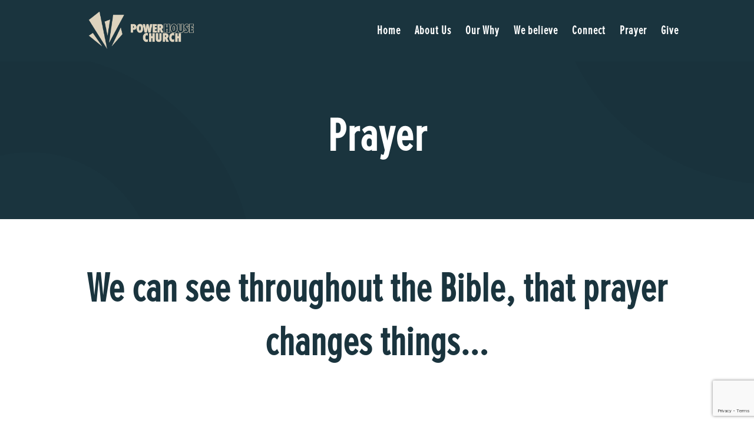

--- FILE ---
content_type: text/html; charset=utf-8
request_url: https://www.google.com/recaptcha/api2/anchor?ar=1&k=6Leob0ogAAAAAMpOnkFDvpr6EmPp7NG21kFLHm0P&co=aHR0cHM6Ly9wb3dlcmhvdXNlY2h1cmNobHYuY29tOjQ0Mw..&hl=en&v=PoyoqOPhxBO7pBk68S4YbpHZ&size=invisible&anchor-ms=20000&execute-ms=30000&cb=fxbmk38empiz
body_size: 48728
content:
<!DOCTYPE HTML><html dir="ltr" lang="en"><head><meta http-equiv="Content-Type" content="text/html; charset=UTF-8">
<meta http-equiv="X-UA-Compatible" content="IE=edge">
<title>reCAPTCHA</title>
<style type="text/css">
/* cyrillic-ext */
@font-face {
  font-family: 'Roboto';
  font-style: normal;
  font-weight: 400;
  font-stretch: 100%;
  src: url(//fonts.gstatic.com/s/roboto/v48/KFO7CnqEu92Fr1ME7kSn66aGLdTylUAMa3GUBHMdazTgWw.woff2) format('woff2');
  unicode-range: U+0460-052F, U+1C80-1C8A, U+20B4, U+2DE0-2DFF, U+A640-A69F, U+FE2E-FE2F;
}
/* cyrillic */
@font-face {
  font-family: 'Roboto';
  font-style: normal;
  font-weight: 400;
  font-stretch: 100%;
  src: url(//fonts.gstatic.com/s/roboto/v48/KFO7CnqEu92Fr1ME7kSn66aGLdTylUAMa3iUBHMdazTgWw.woff2) format('woff2');
  unicode-range: U+0301, U+0400-045F, U+0490-0491, U+04B0-04B1, U+2116;
}
/* greek-ext */
@font-face {
  font-family: 'Roboto';
  font-style: normal;
  font-weight: 400;
  font-stretch: 100%;
  src: url(//fonts.gstatic.com/s/roboto/v48/KFO7CnqEu92Fr1ME7kSn66aGLdTylUAMa3CUBHMdazTgWw.woff2) format('woff2');
  unicode-range: U+1F00-1FFF;
}
/* greek */
@font-face {
  font-family: 'Roboto';
  font-style: normal;
  font-weight: 400;
  font-stretch: 100%;
  src: url(//fonts.gstatic.com/s/roboto/v48/KFO7CnqEu92Fr1ME7kSn66aGLdTylUAMa3-UBHMdazTgWw.woff2) format('woff2');
  unicode-range: U+0370-0377, U+037A-037F, U+0384-038A, U+038C, U+038E-03A1, U+03A3-03FF;
}
/* math */
@font-face {
  font-family: 'Roboto';
  font-style: normal;
  font-weight: 400;
  font-stretch: 100%;
  src: url(//fonts.gstatic.com/s/roboto/v48/KFO7CnqEu92Fr1ME7kSn66aGLdTylUAMawCUBHMdazTgWw.woff2) format('woff2');
  unicode-range: U+0302-0303, U+0305, U+0307-0308, U+0310, U+0312, U+0315, U+031A, U+0326-0327, U+032C, U+032F-0330, U+0332-0333, U+0338, U+033A, U+0346, U+034D, U+0391-03A1, U+03A3-03A9, U+03B1-03C9, U+03D1, U+03D5-03D6, U+03F0-03F1, U+03F4-03F5, U+2016-2017, U+2034-2038, U+203C, U+2040, U+2043, U+2047, U+2050, U+2057, U+205F, U+2070-2071, U+2074-208E, U+2090-209C, U+20D0-20DC, U+20E1, U+20E5-20EF, U+2100-2112, U+2114-2115, U+2117-2121, U+2123-214F, U+2190, U+2192, U+2194-21AE, U+21B0-21E5, U+21F1-21F2, U+21F4-2211, U+2213-2214, U+2216-22FF, U+2308-230B, U+2310, U+2319, U+231C-2321, U+2336-237A, U+237C, U+2395, U+239B-23B7, U+23D0, U+23DC-23E1, U+2474-2475, U+25AF, U+25B3, U+25B7, U+25BD, U+25C1, U+25CA, U+25CC, U+25FB, U+266D-266F, U+27C0-27FF, U+2900-2AFF, U+2B0E-2B11, U+2B30-2B4C, U+2BFE, U+3030, U+FF5B, U+FF5D, U+1D400-1D7FF, U+1EE00-1EEFF;
}
/* symbols */
@font-face {
  font-family: 'Roboto';
  font-style: normal;
  font-weight: 400;
  font-stretch: 100%;
  src: url(//fonts.gstatic.com/s/roboto/v48/KFO7CnqEu92Fr1ME7kSn66aGLdTylUAMaxKUBHMdazTgWw.woff2) format('woff2');
  unicode-range: U+0001-000C, U+000E-001F, U+007F-009F, U+20DD-20E0, U+20E2-20E4, U+2150-218F, U+2190, U+2192, U+2194-2199, U+21AF, U+21E6-21F0, U+21F3, U+2218-2219, U+2299, U+22C4-22C6, U+2300-243F, U+2440-244A, U+2460-24FF, U+25A0-27BF, U+2800-28FF, U+2921-2922, U+2981, U+29BF, U+29EB, U+2B00-2BFF, U+4DC0-4DFF, U+FFF9-FFFB, U+10140-1018E, U+10190-1019C, U+101A0, U+101D0-101FD, U+102E0-102FB, U+10E60-10E7E, U+1D2C0-1D2D3, U+1D2E0-1D37F, U+1F000-1F0FF, U+1F100-1F1AD, U+1F1E6-1F1FF, U+1F30D-1F30F, U+1F315, U+1F31C, U+1F31E, U+1F320-1F32C, U+1F336, U+1F378, U+1F37D, U+1F382, U+1F393-1F39F, U+1F3A7-1F3A8, U+1F3AC-1F3AF, U+1F3C2, U+1F3C4-1F3C6, U+1F3CA-1F3CE, U+1F3D4-1F3E0, U+1F3ED, U+1F3F1-1F3F3, U+1F3F5-1F3F7, U+1F408, U+1F415, U+1F41F, U+1F426, U+1F43F, U+1F441-1F442, U+1F444, U+1F446-1F449, U+1F44C-1F44E, U+1F453, U+1F46A, U+1F47D, U+1F4A3, U+1F4B0, U+1F4B3, U+1F4B9, U+1F4BB, U+1F4BF, U+1F4C8-1F4CB, U+1F4D6, U+1F4DA, U+1F4DF, U+1F4E3-1F4E6, U+1F4EA-1F4ED, U+1F4F7, U+1F4F9-1F4FB, U+1F4FD-1F4FE, U+1F503, U+1F507-1F50B, U+1F50D, U+1F512-1F513, U+1F53E-1F54A, U+1F54F-1F5FA, U+1F610, U+1F650-1F67F, U+1F687, U+1F68D, U+1F691, U+1F694, U+1F698, U+1F6AD, U+1F6B2, U+1F6B9-1F6BA, U+1F6BC, U+1F6C6-1F6CF, U+1F6D3-1F6D7, U+1F6E0-1F6EA, U+1F6F0-1F6F3, U+1F6F7-1F6FC, U+1F700-1F7FF, U+1F800-1F80B, U+1F810-1F847, U+1F850-1F859, U+1F860-1F887, U+1F890-1F8AD, U+1F8B0-1F8BB, U+1F8C0-1F8C1, U+1F900-1F90B, U+1F93B, U+1F946, U+1F984, U+1F996, U+1F9E9, U+1FA00-1FA6F, U+1FA70-1FA7C, U+1FA80-1FA89, U+1FA8F-1FAC6, U+1FACE-1FADC, U+1FADF-1FAE9, U+1FAF0-1FAF8, U+1FB00-1FBFF;
}
/* vietnamese */
@font-face {
  font-family: 'Roboto';
  font-style: normal;
  font-weight: 400;
  font-stretch: 100%;
  src: url(//fonts.gstatic.com/s/roboto/v48/KFO7CnqEu92Fr1ME7kSn66aGLdTylUAMa3OUBHMdazTgWw.woff2) format('woff2');
  unicode-range: U+0102-0103, U+0110-0111, U+0128-0129, U+0168-0169, U+01A0-01A1, U+01AF-01B0, U+0300-0301, U+0303-0304, U+0308-0309, U+0323, U+0329, U+1EA0-1EF9, U+20AB;
}
/* latin-ext */
@font-face {
  font-family: 'Roboto';
  font-style: normal;
  font-weight: 400;
  font-stretch: 100%;
  src: url(//fonts.gstatic.com/s/roboto/v48/KFO7CnqEu92Fr1ME7kSn66aGLdTylUAMa3KUBHMdazTgWw.woff2) format('woff2');
  unicode-range: U+0100-02BA, U+02BD-02C5, U+02C7-02CC, U+02CE-02D7, U+02DD-02FF, U+0304, U+0308, U+0329, U+1D00-1DBF, U+1E00-1E9F, U+1EF2-1EFF, U+2020, U+20A0-20AB, U+20AD-20C0, U+2113, U+2C60-2C7F, U+A720-A7FF;
}
/* latin */
@font-face {
  font-family: 'Roboto';
  font-style: normal;
  font-weight: 400;
  font-stretch: 100%;
  src: url(//fonts.gstatic.com/s/roboto/v48/KFO7CnqEu92Fr1ME7kSn66aGLdTylUAMa3yUBHMdazQ.woff2) format('woff2');
  unicode-range: U+0000-00FF, U+0131, U+0152-0153, U+02BB-02BC, U+02C6, U+02DA, U+02DC, U+0304, U+0308, U+0329, U+2000-206F, U+20AC, U+2122, U+2191, U+2193, U+2212, U+2215, U+FEFF, U+FFFD;
}
/* cyrillic-ext */
@font-face {
  font-family: 'Roboto';
  font-style: normal;
  font-weight: 500;
  font-stretch: 100%;
  src: url(//fonts.gstatic.com/s/roboto/v48/KFO7CnqEu92Fr1ME7kSn66aGLdTylUAMa3GUBHMdazTgWw.woff2) format('woff2');
  unicode-range: U+0460-052F, U+1C80-1C8A, U+20B4, U+2DE0-2DFF, U+A640-A69F, U+FE2E-FE2F;
}
/* cyrillic */
@font-face {
  font-family: 'Roboto';
  font-style: normal;
  font-weight: 500;
  font-stretch: 100%;
  src: url(//fonts.gstatic.com/s/roboto/v48/KFO7CnqEu92Fr1ME7kSn66aGLdTylUAMa3iUBHMdazTgWw.woff2) format('woff2');
  unicode-range: U+0301, U+0400-045F, U+0490-0491, U+04B0-04B1, U+2116;
}
/* greek-ext */
@font-face {
  font-family: 'Roboto';
  font-style: normal;
  font-weight: 500;
  font-stretch: 100%;
  src: url(//fonts.gstatic.com/s/roboto/v48/KFO7CnqEu92Fr1ME7kSn66aGLdTylUAMa3CUBHMdazTgWw.woff2) format('woff2');
  unicode-range: U+1F00-1FFF;
}
/* greek */
@font-face {
  font-family: 'Roboto';
  font-style: normal;
  font-weight: 500;
  font-stretch: 100%;
  src: url(//fonts.gstatic.com/s/roboto/v48/KFO7CnqEu92Fr1ME7kSn66aGLdTylUAMa3-UBHMdazTgWw.woff2) format('woff2');
  unicode-range: U+0370-0377, U+037A-037F, U+0384-038A, U+038C, U+038E-03A1, U+03A3-03FF;
}
/* math */
@font-face {
  font-family: 'Roboto';
  font-style: normal;
  font-weight: 500;
  font-stretch: 100%;
  src: url(//fonts.gstatic.com/s/roboto/v48/KFO7CnqEu92Fr1ME7kSn66aGLdTylUAMawCUBHMdazTgWw.woff2) format('woff2');
  unicode-range: U+0302-0303, U+0305, U+0307-0308, U+0310, U+0312, U+0315, U+031A, U+0326-0327, U+032C, U+032F-0330, U+0332-0333, U+0338, U+033A, U+0346, U+034D, U+0391-03A1, U+03A3-03A9, U+03B1-03C9, U+03D1, U+03D5-03D6, U+03F0-03F1, U+03F4-03F5, U+2016-2017, U+2034-2038, U+203C, U+2040, U+2043, U+2047, U+2050, U+2057, U+205F, U+2070-2071, U+2074-208E, U+2090-209C, U+20D0-20DC, U+20E1, U+20E5-20EF, U+2100-2112, U+2114-2115, U+2117-2121, U+2123-214F, U+2190, U+2192, U+2194-21AE, U+21B0-21E5, U+21F1-21F2, U+21F4-2211, U+2213-2214, U+2216-22FF, U+2308-230B, U+2310, U+2319, U+231C-2321, U+2336-237A, U+237C, U+2395, U+239B-23B7, U+23D0, U+23DC-23E1, U+2474-2475, U+25AF, U+25B3, U+25B7, U+25BD, U+25C1, U+25CA, U+25CC, U+25FB, U+266D-266F, U+27C0-27FF, U+2900-2AFF, U+2B0E-2B11, U+2B30-2B4C, U+2BFE, U+3030, U+FF5B, U+FF5D, U+1D400-1D7FF, U+1EE00-1EEFF;
}
/* symbols */
@font-face {
  font-family: 'Roboto';
  font-style: normal;
  font-weight: 500;
  font-stretch: 100%;
  src: url(//fonts.gstatic.com/s/roboto/v48/KFO7CnqEu92Fr1ME7kSn66aGLdTylUAMaxKUBHMdazTgWw.woff2) format('woff2');
  unicode-range: U+0001-000C, U+000E-001F, U+007F-009F, U+20DD-20E0, U+20E2-20E4, U+2150-218F, U+2190, U+2192, U+2194-2199, U+21AF, U+21E6-21F0, U+21F3, U+2218-2219, U+2299, U+22C4-22C6, U+2300-243F, U+2440-244A, U+2460-24FF, U+25A0-27BF, U+2800-28FF, U+2921-2922, U+2981, U+29BF, U+29EB, U+2B00-2BFF, U+4DC0-4DFF, U+FFF9-FFFB, U+10140-1018E, U+10190-1019C, U+101A0, U+101D0-101FD, U+102E0-102FB, U+10E60-10E7E, U+1D2C0-1D2D3, U+1D2E0-1D37F, U+1F000-1F0FF, U+1F100-1F1AD, U+1F1E6-1F1FF, U+1F30D-1F30F, U+1F315, U+1F31C, U+1F31E, U+1F320-1F32C, U+1F336, U+1F378, U+1F37D, U+1F382, U+1F393-1F39F, U+1F3A7-1F3A8, U+1F3AC-1F3AF, U+1F3C2, U+1F3C4-1F3C6, U+1F3CA-1F3CE, U+1F3D4-1F3E0, U+1F3ED, U+1F3F1-1F3F3, U+1F3F5-1F3F7, U+1F408, U+1F415, U+1F41F, U+1F426, U+1F43F, U+1F441-1F442, U+1F444, U+1F446-1F449, U+1F44C-1F44E, U+1F453, U+1F46A, U+1F47D, U+1F4A3, U+1F4B0, U+1F4B3, U+1F4B9, U+1F4BB, U+1F4BF, U+1F4C8-1F4CB, U+1F4D6, U+1F4DA, U+1F4DF, U+1F4E3-1F4E6, U+1F4EA-1F4ED, U+1F4F7, U+1F4F9-1F4FB, U+1F4FD-1F4FE, U+1F503, U+1F507-1F50B, U+1F50D, U+1F512-1F513, U+1F53E-1F54A, U+1F54F-1F5FA, U+1F610, U+1F650-1F67F, U+1F687, U+1F68D, U+1F691, U+1F694, U+1F698, U+1F6AD, U+1F6B2, U+1F6B9-1F6BA, U+1F6BC, U+1F6C6-1F6CF, U+1F6D3-1F6D7, U+1F6E0-1F6EA, U+1F6F0-1F6F3, U+1F6F7-1F6FC, U+1F700-1F7FF, U+1F800-1F80B, U+1F810-1F847, U+1F850-1F859, U+1F860-1F887, U+1F890-1F8AD, U+1F8B0-1F8BB, U+1F8C0-1F8C1, U+1F900-1F90B, U+1F93B, U+1F946, U+1F984, U+1F996, U+1F9E9, U+1FA00-1FA6F, U+1FA70-1FA7C, U+1FA80-1FA89, U+1FA8F-1FAC6, U+1FACE-1FADC, U+1FADF-1FAE9, U+1FAF0-1FAF8, U+1FB00-1FBFF;
}
/* vietnamese */
@font-face {
  font-family: 'Roboto';
  font-style: normal;
  font-weight: 500;
  font-stretch: 100%;
  src: url(//fonts.gstatic.com/s/roboto/v48/KFO7CnqEu92Fr1ME7kSn66aGLdTylUAMa3OUBHMdazTgWw.woff2) format('woff2');
  unicode-range: U+0102-0103, U+0110-0111, U+0128-0129, U+0168-0169, U+01A0-01A1, U+01AF-01B0, U+0300-0301, U+0303-0304, U+0308-0309, U+0323, U+0329, U+1EA0-1EF9, U+20AB;
}
/* latin-ext */
@font-face {
  font-family: 'Roboto';
  font-style: normal;
  font-weight: 500;
  font-stretch: 100%;
  src: url(//fonts.gstatic.com/s/roboto/v48/KFO7CnqEu92Fr1ME7kSn66aGLdTylUAMa3KUBHMdazTgWw.woff2) format('woff2');
  unicode-range: U+0100-02BA, U+02BD-02C5, U+02C7-02CC, U+02CE-02D7, U+02DD-02FF, U+0304, U+0308, U+0329, U+1D00-1DBF, U+1E00-1E9F, U+1EF2-1EFF, U+2020, U+20A0-20AB, U+20AD-20C0, U+2113, U+2C60-2C7F, U+A720-A7FF;
}
/* latin */
@font-face {
  font-family: 'Roboto';
  font-style: normal;
  font-weight: 500;
  font-stretch: 100%;
  src: url(//fonts.gstatic.com/s/roboto/v48/KFO7CnqEu92Fr1ME7kSn66aGLdTylUAMa3yUBHMdazQ.woff2) format('woff2');
  unicode-range: U+0000-00FF, U+0131, U+0152-0153, U+02BB-02BC, U+02C6, U+02DA, U+02DC, U+0304, U+0308, U+0329, U+2000-206F, U+20AC, U+2122, U+2191, U+2193, U+2212, U+2215, U+FEFF, U+FFFD;
}
/* cyrillic-ext */
@font-face {
  font-family: 'Roboto';
  font-style: normal;
  font-weight: 900;
  font-stretch: 100%;
  src: url(//fonts.gstatic.com/s/roboto/v48/KFO7CnqEu92Fr1ME7kSn66aGLdTylUAMa3GUBHMdazTgWw.woff2) format('woff2');
  unicode-range: U+0460-052F, U+1C80-1C8A, U+20B4, U+2DE0-2DFF, U+A640-A69F, U+FE2E-FE2F;
}
/* cyrillic */
@font-face {
  font-family: 'Roboto';
  font-style: normal;
  font-weight: 900;
  font-stretch: 100%;
  src: url(//fonts.gstatic.com/s/roboto/v48/KFO7CnqEu92Fr1ME7kSn66aGLdTylUAMa3iUBHMdazTgWw.woff2) format('woff2');
  unicode-range: U+0301, U+0400-045F, U+0490-0491, U+04B0-04B1, U+2116;
}
/* greek-ext */
@font-face {
  font-family: 'Roboto';
  font-style: normal;
  font-weight: 900;
  font-stretch: 100%;
  src: url(//fonts.gstatic.com/s/roboto/v48/KFO7CnqEu92Fr1ME7kSn66aGLdTylUAMa3CUBHMdazTgWw.woff2) format('woff2');
  unicode-range: U+1F00-1FFF;
}
/* greek */
@font-face {
  font-family: 'Roboto';
  font-style: normal;
  font-weight: 900;
  font-stretch: 100%;
  src: url(//fonts.gstatic.com/s/roboto/v48/KFO7CnqEu92Fr1ME7kSn66aGLdTylUAMa3-UBHMdazTgWw.woff2) format('woff2');
  unicode-range: U+0370-0377, U+037A-037F, U+0384-038A, U+038C, U+038E-03A1, U+03A3-03FF;
}
/* math */
@font-face {
  font-family: 'Roboto';
  font-style: normal;
  font-weight: 900;
  font-stretch: 100%;
  src: url(//fonts.gstatic.com/s/roboto/v48/KFO7CnqEu92Fr1ME7kSn66aGLdTylUAMawCUBHMdazTgWw.woff2) format('woff2');
  unicode-range: U+0302-0303, U+0305, U+0307-0308, U+0310, U+0312, U+0315, U+031A, U+0326-0327, U+032C, U+032F-0330, U+0332-0333, U+0338, U+033A, U+0346, U+034D, U+0391-03A1, U+03A3-03A9, U+03B1-03C9, U+03D1, U+03D5-03D6, U+03F0-03F1, U+03F4-03F5, U+2016-2017, U+2034-2038, U+203C, U+2040, U+2043, U+2047, U+2050, U+2057, U+205F, U+2070-2071, U+2074-208E, U+2090-209C, U+20D0-20DC, U+20E1, U+20E5-20EF, U+2100-2112, U+2114-2115, U+2117-2121, U+2123-214F, U+2190, U+2192, U+2194-21AE, U+21B0-21E5, U+21F1-21F2, U+21F4-2211, U+2213-2214, U+2216-22FF, U+2308-230B, U+2310, U+2319, U+231C-2321, U+2336-237A, U+237C, U+2395, U+239B-23B7, U+23D0, U+23DC-23E1, U+2474-2475, U+25AF, U+25B3, U+25B7, U+25BD, U+25C1, U+25CA, U+25CC, U+25FB, U+266D-266F, U+27C0-27FF, U+2900-2AFF, U+2B0E-2B11, U+2B30-2B4C, U+2BFE, U+3030, U+FF5B, U+FF5D, U+1D400-1D7FF, U+1EE00-1EEFF;
}
/* symbols */
@font-face {
  font-family: 'Roboto';
  font-style: normal;
  font-weight: 900;
  font-stretch: 100%;
  src: url(//fonts.gstatic.com/s/roboto/v48/KFO7CnqEu92Fr1ME7kSn66aGLdTylUAMaxKUBHMdazTgWw.woff2) format('woff2');
  unicode-range: U+0001-000C, U+000E-001F, U+007F-009F, U+20DD-20E0, U+20E2-20E4, U+2150-218F, U+2190, U+2192, U+2194-2199, U+21AF, U+21E6-21F0, U+21F3, U+2218-2219, U+2299, U+22C4-22C6, U+2300-243F, U+2440-244A, U+2460-24FF, U+25A0-27BF, U+2800-28FF, U+2921-2922, U+2981, U+29BF, U+29EB, U+2B00-2BFF, U+4DC0-4DFF, U+FFF9-FFFB, U+10140-1018E, U+10190-1019C, U+101A0, U+101D0-101FD, U+102E0-102FB, U+10E60-10E7E, U+1D2C0-1D2D3, U+1D2E0-1D37F, U+1F000-1F0FF, U+1F100-1F1AD, U+1F1E6-1F1FF, U+1F30D-1F30F, U+1F315, U+1F31C, U+1F31E, U+1F320-1F32C, U+1F336, U+1F378, U+1F37D, U+1F382, U+1F393-1F39F, U+1F3A7-1F3A8, U+1F3AC-1F3AF, U+1F3C2, U+1F3C4-1F3C6, U+1F3CA-1F3CE, U+1F3D4-1F3E0, U+1F3ED, U+1F3F1-1F3F3, U+1F3F5-1F3F7, U+1F408, U+1F415, U+1F41F, U+1F426, U+1F43F, U+1F441-1F442, U+1F444, U+1F446-1F449, U+1F44C-1F44E, U+1F453, U+1F46A, U+1F47D, U+1F4A3, U+1F4B0, U+1F4B3, U+1F4B9, U+1F4BB, U+1F4BF, U+1F4C8-1F4CB, U+1F4D6, U+1F4DA, U+1F4DF, U+1F4E3-1F4E6, U+1F4EA-1F4ED, U+1F4F7, U+1F4F9-1F4FB, U+1F4FD-1F4FE, U+1F503, U+1F507-1F50B, U+1F50D, U+1F512-1F513, U+1F53E-1F54A, U+1F54F-1F5FA, U+1F610, U+1F650-1F67F, U+1F687, U+1F68D, U+1F691, U+1F694, U+1F698, U+1F6AD, U+1F6B2, U+1F6B9-1F6BA, U+1F6BC, U+1F6C6-1F6CF, U+1F6D3-1F6D7, U+1F6E0-1F6EA, U+1F6F0-1F6F3, U+1F6F7-1F6FC, U+1F700-1F7FF, U+1F800-1F80B, U+1F810-1F847, U+1F850-1F859, U+1F860-1F887, U+1F890-1F8AD, U+1F8B0-1F8BB, U+1F8C0-1F8C1, U+1F900-1F90B, U+1F93B, U+1F946, U+1F984, U+1F996, U+1F9E9, U+1FA00-1FA6F, U+1FA70-1FA7C, U+1FA80-1FA89, U+1FA8F-1FAC6, U+1FACE-1FADC, U+1FADF-1FAE9, U+1FAF0-1FAF8, U+1FB00-1FBFF;
}
/* vietnamese */
@font-face {
  font-family: 'Roboto';
  font-style: normal;
  font-weight: 900;
  font-stretch: 100%;
  src: url(//fonts.gstatic.com/s/roboto/v48/KFO7CnqEu92Fr1ME7kSn66aGLdTylUAMa3OUBHMdazTgWw.woff2) format('woff2');
  unicode-range: U+0102-0103, U+0110-0111, U+0128-0129, U+0168-0169, U+01A0-01A1, U+01AF-01B0, U+0300-0301, U+0303-0304, U+0308-0309, U+0323, U+0329, U+1EA0-1EF9, U+20AB;
}
/* latin-ext */
@font-face {
  font-family: 'Roboto';
  font-style: normal;
  font-weight: 900;
  font-stretch: 100%;
  src: url(//fonts.gstatic.com/s/roboto/v48/KFO7CnqEu92Fr1ME7kSn66aGLdTylUAMa3KUBHMdazTgWw.woff2) format('woff2');
  unicode-range: U+0100-02BA, U+02BD-02C5, U+02C7-02CC, U+02CE-02D7, U+02DD-02FF, U+0304, U+0308, U+0329, U+1D00-1DBF, U+1E00-1E9F, U+1EF2-1EFF, U+2020, U+20A0-20AB, U+20AD-20C0, U+2113, U+2C60-2C7F, U+A720-A7FF;
}
/* latin */
@font-face {
  font-family: 'Roboto';
  font-style: normal;
  font-weight: 900;
  font-stretch: 100%;
  src: url(//fonts.gstatic.com/s/roboto/v48/KFO7CnqEu92Fr1ME7kSn66aGLdTylUAMa3yUBHMdazQ.woff2) format('woff2');
  unicode-range: U+0000-00FF, U+0131, U+0152-0153, U+02BB-02BC, U+02C6, U+02DA, U+02DC, U+0304, U+0308, U+0329, U+2000-206F, U+20AC, U+2122, U+2191, U+2193, U+2212, U+2215, U+FEFF, U+FFFD;
}

</style>
<link rel="stylesheet" type="text/css" href="https://www.gstatic.com/recaptcha/releases/PoyoqOPhxBO7pBk68S4YbpHZ/styles__ltr.css">
<script nonce="tDqJ3f-sZiPrcYEfr5H0lg" type="text/javascript">window['__recaptcha_api'] = 'https://www.google.com/recaptcha/api2/';</script>
<script type="text/javascript" src="https://www.gstatic.com/recaptcha/releases/PoyoqOPhxBO7pBk68S4YbpHZ/recaptcha__en.js" nonce="tDqJ3f-sZiPrcYEfr5H0lg">
      
    </script></head>
<body><div id="rc-anchor-alert" class="rc-anchor-alert"></div>
<input type="hidden" id="recaptcha-token" value="[base64]">
<script type="text/javascript" nonce="tDqJ3f-sZiPrcYEfr5H0lg">
      recaptcha.anchor.Main.init("[\x22ainput\x22,[\x22bgdata\x22,\x22\x22,\[base64]/[base64]/[base64]/bmV3IHJbeF0oY1swXSk6RT09Mj9uZXcgclt4XShjWzBdLGNbMV0pOkU9PTM/bmV3IHJbeF0oY1swXSxjWzFdLGNbMl0pOkU9PTQ/[base64]/[base64]/[base64]/[base64]/[base64]/[base64]/[base64]/[base64]\x22,\[base64]\x22,\x22eXrCj8ORwr/Ds8KIFGzDv8OdwpXCsHxlTFLCsMO/FcKOGXfDq8O0EsOROlTDmsOdDcK2WxPDi8KSIcODw7wmw5lGwrbCo8OGB8K0w6kmw4paT0/CqsO/VcK5wrDCusOUwoN9w4PCtMOLZUomwp3DmcO0wrFDw4nDtMKTw78BwoDCk0DDondIJgdTw6kywq/ClUbCgSTCkF5fdUEGcsOaEMOFwqvClD/DlDfCnsOoX3U8e8KxTDExw4IHR2RjwrglwoTCm8KLw7XDtcO+aTRGw6jCjsOxw6NvGcK5NjfCgMOnw5gjwrI/QADDpsOmLx9aNAnDuy/[base64]/CikzDgRAWw55FGMOdwpRzw5rCu2tFw6HDqcKxwoJEMcKuwofCg1/Dh8Kjw6ZAORAVwrDCq8OewqPCuhoTSWkYDXPCp8KPwpXCuMOywrpEw6Ilw6HCoMOZw7VxQ1/CvG3DknBfWn/DpcKoA8K2C0J9w5XDnkYCbjTCtsKywqUGb8O6QRRxG0ZQwrxbwqTCu8OGw4/[base64]/w6UlN8OFwow7BD3DpsKVQsOAw7/DpMOcwqLChA/DqsOHw5pTH8ORb8OAfA7CoR7CgMKQDXTDk8KKAcKEAUjDqcO8OBc7w5PDjsKfFMOcIkzCmyHDiMK6wqfDslkdQWI/[base64]/fcK9FMKMPUvDqcOjwoHCk8KOwo3DkcOcPMKPesOXwo9awo3Di8KmwpwDwrDDicKXFnXCjgcvwoHDnR7Cr2PCgcKqwqM+wpbCrHTCmiJWNcOgw5PCssOOEj/[base64]/w5YIUMOOwqp6dMKfwo3CglpdfnFGNB0vI8Ofw7TDvsKwbcKJw5Rswp/CgGPCpwBrw73CuCvCjsKSwo43wr7Dl0LDslBcwq0Iw6XDhBwbwqx0w5bCv23CnxFJIT1QYid3wqvCj8O1IcKtVwYjTsOVwq/[base64]/CthTDoMKHwoBWQ8Oxw4NqSsOSw79pwrpFDcKdBEPDs0XCtMKuHCgTw7AeRynCkVxPw5/CtsOiZsONYMOqDsOZw4TDjMOmw4JAw7F9HF7DpGwlVGVuwqBFCsK4w5g7wqnDjEIpO8KPZnpCUMOHw5LDiSNKwphUIUjDty3CmQ3CpVnDvcKNb8Kowq8mCB9pw4Njw6hSwrJeZVnCisOeRiLDsTBqG8K5w5/ClwFdc1XDkQ7Ck8KswoMFwrIuBBhfUcKxwrVFw59sw6tNWy4zdcOBwrplw67DnMO9D8OaUU5RTMOcBAJLfDjDp8ODGcOgO8OVd8Kvw47Ct8Oqw4Y2w7AHw7zCoFdtWmhHwrXDlsKKwp9Iw5ANXFY5w7nDjWvDisOOWUbCrcOVw6DClj/CnUbDtcKIOMOME8OxasK9wp9gwqxsOGXCo8O9YsOcOSRwRcKqH8KHw4nCiMOWw7VaSmzCpsOHwp9SYcK/w5XDjH/DrGdAwqECw7IrwoTCmnh5w5bDii7DgcO+TXscEkErw5nDqW8cw61fGQw7eiV6wpJDw5bChyfDlyrCp1R/w5EWwoAVw719ecKKFVjDlkzDncKawoBpP21Owo3ChRoSCsOGXsKqAsO1Fn0ABcKaHBt+wpcCwqtJdcKZwqLCj8KYX8OOw5PDuCBaB0nDm1TDp8K7KGXDpMOdfikuI8OKwqc/[base64]/CvhjCqw04GRvCnMKxMmrCkMK0X8Obwp5AwrfCsXQ+wpVYw5Jww4fChMOhWXDCj8Kuw5HDm2/Dn8OIw47DgcKrRsKEw4jDqzloBcOuw5ZxOmsSwojDqx7DvyUpIF3DjjXDuFFSHsKfF1sewrQKw7t/wqzCrTrDrCzCu8OMN3ZjZcOfRAvCvlEMfAwzwo/DssKwCBRkZ8KhasKWw6cXw5TDk8Ozw7wWHigmA019N8KOcMO3ecOiBxPDt3LDkW7Ck39RDCt4w6xmOFfCt1gSBcOWwrEHMMOxw5EXwrB5wobDjMK5wqfDkh/DiUrCuj91w69CwrzDrcOywovCijkBwrjDn0/Cu8OZw7EVw7XCp2LCsxZEX0coEDnCi8KLwp5zwqvChRTDpsOkw50Dw5XDq8OOZsKFBcKkDADCkHUkw4vCq8KgwpfDgcOTQcOSGH1AwqJtNxnDusKpwqg/w5vDlifDlFHCo8OvWcOIw5k5w7JYBk/CqR7DnghQaCHCjmDDnsK+GCnCl3Zjw47Ck8Ohw5HCvEg+w4xhDUHCgQxDw4DClMKUIMOUbH4rXFzCpDzCusOnwqfDhMOfwpDDusOawpJ6w7TDoMOTXQYnwq9PwqXDpmnDi8OhwpZzSMOyw485OMKtwqF0w5EJLHHDusKCJsOATcObwqXDk8O3wqc0Wl8/w4rDjmhDalTCgcOoNT1EwrjDqsOnwqQ7YcOLPj5MWcKjEMO3w7nCq8KsHMKkwr7Dr8KUTcKSO8Owbw1Awq46QycDbcOdOkZTcBjCksKbw7tTbnolEcKUw6rCuS4PIhZjB8KXw7PDnsK1wq3CisK+E8OZw77DicKZdDzCgcKPw7jCmcO1wpZ6Z8Kbw4fConbCvB/CgsKFwqbDhi7CsS8qXBxJw4oKEsKxLMOdwpgOwrtxwrbCicORw7ILwrLDmVIpwqklaMKJfCzDjHsHw5ZMwq0oUj/[base64]/Dm8OaJsK8cQHCl3TDscOyd1dgG8KYacOBGWsVb8O3PsOMV8OoMsOaEVcHLW0UbsOVKi0XZBjDvWVrw4QGeglZY8KtQmTCnV5ew71QwqRfbCtyw4DCncOyZ254wo9Rw5t0w67CvTjDp13Dk8KCew/Dh2jClsOyDcKJw6AiQsKjJg3DusKDwoLDhGvDjibDoWxKw7nDiGfDscKUUcOdVGRDHyzDqcKvwp5Hwql7w69Kwo/DncKLVcOxe8KMwrAhbB5aCMOLdUxvwrYoEVMhwqU5wq9gUwNDABR9wpPDgArDuVTDjsOFwooew4nDhz/Dn8KnaXrDvFx/w63Coh1DXzbDmSZPw6XDtnEXwqXCmcO3w6/[base64]/Dm3Vow5sow6rDvMK7w6hWwr9Sw4rCjsK1wp4qw7kqwpAIw6jDgcKkwrLDjSrCo8O/JBnDsH/DowHDgj3DjcOwUsOhQsOuw5LCv8ODaUrCiMK7w6UVajzCrsOfX8OUC8OFNMOaVmLCtRPDjT/DuwIoBE1GZWAvwq0Pw4XCoFXDmsKLDX4KBwrDscKPw5Qlw7RzSSLChsO9wo7DnMOaw6jDmyvDu8Oxw74mwqLDvsKew653UAjDr8KiV8KwLsKNT8KDE8KUacKtLQAObz7Dk0/[base64]/[base64]/[base64]/[base64]/Dl8OgFMKsfsOOwpfDpVTCiMKRasO5wq/[base64]/Cs8KOw58fw5IOecOOHyzDiF3CqcORwo5KT8KGeHgqw7LCr8Otw7lQw7DDrMKGDcOsFxMLwotrJylTwpYvwrnCkBzCjSLCusKBwq3Cp8KxKwHDksOAD3gVwrvCjAAhwpoDaytbw6jDnsOOw6vDlsKaSsKfwq3DmMO+X8OhDMOfHsOIwoQTRcO/KcKgD8OoQUDCs27Dkl7CsMOJJDTCpsK8YmjDtMO/HMKSScKCEcOLwqzDg3HDjMK2wpVQNMKYdcO3NW8gX8OWw7/[base64]/w4TCr110RS8PJXk2PATChcOWwrR6YmbDo8KXKwrCh2JqwrHDn8KmwqLDtMK8AjJjIw9FMEsdcVbDoMOEfgsfwqjDuifDsMO4OXZRw4gnwolBwr3CjcKqw5x/[base64]/dMKTw5obCsOUwql0M1o2wpvDscKsNlnDvsOiwqDDh8Oyc3RQw4BNODFcIw/Dmy9NAQBcwrzDvRU2fmUPecObwoLCrMKfwr7DvydNMD/CncONesK6A8Ohw7fCuCIww50yaFHDrVs5woHCoB0Bw7zDuX3CqMO/cMK5w4EPw7JOwp4Qwq4iwpNLw5LCtiwTLsOVbsKqKDHCm2XCoBIPcgIywqs+wpYXw6Ayw4RVw5DCj8KxTMKlwobCnSFKwrYewrnDgzs2wqx/w5DClcOKBwrCvUVMJcO/[base64]/wqTCpsO+w6TDgsOrBQcVwobCm8ORCU8Ew5TDhQEhdMKJIyNPbQ/DmsOPw57CosOZUsOXLVAiwp5tDBvCgMOdVWbCqcOjHcKtdDHCvcKvLjEOOsO4azbCo8OOR8KwwoDCmzhQwonDk10bHsO0YMO8T0IPwpfDlDB/w7wGCkspMGJTDcKBd0oWw50/w5HCtS0GZ1PCsxbDiMKZc1kvw7BZw7d0NcK9cmtCwoPDvcKiw4wKw5/[base64]/CmMOGFG9fw4LChULCscOLNyvDnsOewq/CkcOgwqrDvhjDnsKRw4vCgXMYKEoNUy1uD8KNMEcGchtHLhLCkDjDhGJew4fDhCkYJsOhw5M1wpLDtDnDoSfCusO+wrtqdlZxE8KLekPCmMKOGxvDmcKGw6FGw7R3KcKyw7I7RsO1eQBHbsOww5/Djgluw5PCvzfCuTDCuU3DucK+woR2w43DoA3DpCUZw6AEwqDCv8O4wrIObHfDt8KFamRGaWJrwp5zImnClcOIQcK5L3lSwpBIwq9qHcK1ZcOOw7/[base64]/[base64]/ek1bwovClA1tw4LDu8KGw5/DuWZ0w5PDlUMuUkBSw6NkGMKNwrLCsXLDtnHDtMOYw4MnwqhVXcOhw4PCtik0w6V5P1sewqAaDgAef0F3wrtRUsKECMKxBHVWY8KubW/[base64]/DssKpCsOrw64Ea8KeacKaJsKEdMKbUHjCrWV6XcK+RMKMRA0OwqrDgcO2wpxWGMK5USXDvsKKw6/DsgFuacOqwqUZwr4iw6rDsGMkE8OqwrRIJMK5wrAjcxx/w43DscOZSMK7wofCjsOHI8KsRwbDn8OLw4lVwqTDkcO8woPCqsKQbcO2JjYXw6cRR8KubsOcbB4fwoYvKBjDt2E8Dn8tw7DCsMK9wqFfwrTDksO8QEbCkx7CvcKuOcKtw4TCok7CpcOiVsOnR8OWW1RSw6QGfsKRVMOhCMK/w6/DhArDosKcwpVqLcOoMH/Ds1pzwr0ySMO5GX5ZZsO3woZbTHLCjETDtnvCgiHChTdAwoUsw6DDiB7CrAZQwqxuw73CnxHDmcOXSFrCnH/CuMO1wpnDpMK7P2TDgMKnw4w/wr7DvsKkwpPDjh9SOxU/w5MdwqUpUCjCtAVQw6LCkcO8Ai8MAsKEw7nCrFAcwoFWUMODwq8UZlTCvH7DhsOVFcKxV0BVOMKiwogQwq7Cmi5RDHY7ASNhwq7DvmM2w4dswpRFPk/[base64]/ABBbWBHCgwoMw4pEW8Kqw7HDszd0w4MswrrDlSDCiVbCo1nDmcK3wo1aIcO8Q8KYw7h2w4HCvTfDuMOPw5PDl8OZUMK4BsO5P3QVwoDCtH/CojzDlAxmw5sEw67DisKUwqx+CcK4AsOew7fDhsO1fsK/wqLDn2jClVXDvDnDngouw5dVRcOVw6tHUQohwpnDkwVDZx/[base64]/wrLCpMKfw7bDs2bCixUrQjB3cMK8I2TDmwA2w4HCvcOaBMOvwppiH8Kvw7nCrcKXw5d4w5XCu8Kww5/DkcKAE8KCOSjDnMKLw57Cg2DCvRjDtcOowo/DqhQOwr0qw5gawo3ClMOXIB9celzDi8K6anPCmsKIw4jDrloew4PDj2vDo8KswpnComzCnWoULBk4w5TCs2XCuENgVsOWwqEJFzzCsTQ0VMKJw6nCiktxwq3CmMO4ThXCvELDqcKsTcOQbUnDk8OYWRgYR2MtKG1Twq/[base64]/DlBPJzpGwrjDhRdowo3DtMKEQjvCj8K9w7PDmVXCkzzCosKGwprCs8Kow6sucMOTwqjCg2TCrXnCqWHCtCluwosvw4LDtwjDhT4LXsKIJcK/w7xAw75WTA7Cvh09wphoCcO5FxFcwrovwpVew5JDw4jCn8Kpw6fDk8Kvwowaw79Lw5bDtcKVUhPCnMO9DcK0woUJb8OfTF4YwqNBw57Cs8O6MEhhw7Mww5vCsRJCw75WNhVxGsKWPlDCkMOCwrDDim/DmS8cfjwjEcKuE8OwwpnDlnt6clHDq8O+G8ODA2VFPVhqw6HDgxcoM1Nbw7PDpcODw4oKw7vDlFIlbzEnw4jDvQ04wrHDpcOPw5Ymw5ItLSHCicOJc8Oow4gjIMKPw7d9RxTDicO/VcOYQcOlXRbCnm3CgVrDvGXCu8KBIcK9L8OEVF7DumHDvQTDksObwrjCrsKFw7hEVMOhw7hmNxjDtV3Cs03Ct3vDhiMPdWbDr8ONw67Dk8KVw5vCu1txVFzCuERxf8K/[base64]/w4fCjsOhTidDJnLCgcOlw6TDkh/DrsKAE8KrFMO9AgXCvsOlPMOBHsOdGjfDoRU0f37ChcOsDsKOw5zDtMKDKMOIw6oOw4EfwrvDqDRxfV7DtG7CtmEVEsO6ccK0UcOPKsOqAMKkw7EMw6XDiWzCvsOwWsOHwprCnHTCg8OOw6MWOGodw4cvwqzCsi/CiRfDsxY5FsONMsOww65/G8KHw5hCS1TDlXxzwqvDgHPDiF1WYTrDocKAP8ORPcO7w5s+w7khPMOcO0gEwpvDhsOew5TDscKdPU55JcOZMsOPw7/DicOxeMKdIcKCw58bPMOeMcOjGsOzY8OXXMOswpfCqCVowr8idMKwcSgJPMKZw5zDjS/[base64]/CikjDgwzCvMKYworCksO8wovCh8OZwoDDkcKxY2ApPsKhw5JawoMuU0HCoFfCk8K8wq/DrcOnMcKWwp3CpMOVJxUsCS0oSMKZY8Oqw53DpUzCiBsBwrHCksKDwprDpx3DonnDqgbCrGbCgF0Kw5gowpYKw5xxw4TDmjk8w7lWw5nCjcO8NMOWw7UxdMK1w7bCgDrCjWRQFEsIM8KbY2/ChcO6w6ljTAfCscKyFcKuPD96wqd3YVM/CzwVw7deFmxmwoZ0w5xbH8Kfw512d8OQwprCvGhWVcKVwpnCsMOub8OoUsOcbkzDk8Omwq4ww6pkwqFlX8ONw4Jmw7TCo8KAJ8KGMV/CjMK7wpPDmMOGMMOsL8Ojw7NOwrQgSl8XwpHDhMORwoPCgBrDh8O6wqBdw4nDqE7DnBhyKsKVwqjDl2BoLGPChWE2B8KVHcKnAsKDFFXDvU1TwqzCpsOfMUjCuTYWf8O2P8KWwq8BRCTDlSVxwoLDmRxhwpnDsjIYdsK/[base64]/DsTFDF8K8w47DssKZwrEhax/CqTHDksKfw4AzwpI7w6hnwo49wpI0ew/CtShcdiEDN8KVW33DmcOqJ3jCl2MKPklsw4EewpnCvC1YwpcEA2PDpABHw5DDrm9Dw5DDkULDoSsZI8Orw6vDp3ssw6fDhX9cw59oO8KYQ8KZbsKUW8KlI8KXLjt8w6RTw6nDjR96ID0QwpjChsKcHg5ww7fDiFEFwosXw5rCtSzCpwbCmwjDm8K1Z8Krw6V/wpMRw7gAJsO0wq/Co2IBbsOVXE/DpXHDocOKWSTDqjhhSnZuQMOWDxUGwq41wofDqWhnw6XDuMOaw6TCtCsxIsO4wo/[base64]/CrcKvDcKYGXLDs8O1GsONYMKXM3fCncOJw6fCqTbDvyRnwqgKOcKswqpOwrLDjsOLSkPCmMOGwp9SMTpdwrIxdj9dwp96ZcOAwrPDkcOZTXUfOirDhcKGw4vDqm/CoMOAVsKpdmDDq8KmAkPCrRJuCnZ3WcK7w6zDs8KnwrjCoSgiFMO0B1TCqzIFwqVNw6bClMOULyNKFsKtYMOcVx/[base64]/wqrCsS8UwqY2woHCi2hGw6/DoV7DvMO6wovDhcKdDsOwcE5xw7PDoRUvNsK1wooWwpJNw5pJHxUoTcKbw5ZQeAc8w49uw6jDpXZ3XsOZYh0mEV7CplfDhBNBwoVSw6jDrsOMDMObQW9nKcOWeMOGw6UmwqtxQT/DmiciOcKDbz3CnyDCvMK0wpMpdMOuVMOpw4ETw45Rw6bDuy5gw5Ygw7FwTMOiMUAvw5DCmcKMLxbDgMOiw5V2w6hDwoEeQVbDlnLDg2jDiAF/HAV1fcK2AMKWw6YqDQfDmMOuwrXDs8KDNlTCky7Co8O+T8OXLA7DmsKHw58vwrpmwoXCgDc5wpXCqk7CjcKKwokxEkJdwq1ww6bDjMOBIT/DlTTCkcOrbMOBDFJZwq/[base64]/CssO0VMKLwo/DgsK2CzgQwp/[base64]/DmDBIw6Aiw4gJZDLCv8O0XsKaw7V3P8ONaUvDtsOlwprDlVIXwrh5Q8K1wpFHdsKDZmRDwrw5wpzClcOqw4dhwoRvw7oMYX/[base64]/HsObwpHCgWQPH8OmEGHCkwAUw7jDuh7ChGYrf8OSw7Akw4rCikdLNBnDtcKIw4g6I8KGw5zDncObVsKiwpQnZwrCiRnCmhczw4rCvQR8YMKNMFLDnC1mwqNRWsK/O8KqDcKpdlcMwpYUwoZowq8Kw4dywo/Dt1d6c1wgYcKAw6g/[base64]/DssKiRDbDn8OiRMKpwpEzWcO1f2Z7Qw7Dp8KbVMOXwrnCsMKFcCjCnAXDpFnCqnhcXMOTE8OnwozCnMOswrd/w71KOGZ/[base64]/CosOZEUvCpcKLw4EUw4Bww4I7MMK1w7Uzw5xqVibDpB7CrMKow7o+w6U/w4PCgMK5NsKGU1vDgcOSAMOzEmXCmsO7AQ3DunZNWgXCvCPDnFdRUcOeP8KAwo/[base64]/[base64]/CpRdjdsKlw4RHfGrChcOUwpXDk8KTw6jCosOnCMOFVsKNDMO8TMOUw6l/KsKuLyocwprDtk/DnMOLbcOUw7ACWMO6bMOdw65Qw6M/w5jCmMKJeH3DvTzCiENVwojCjQjCqMKkRMOuwo09VMKqPxhvw7w4WsOkVxs2WhoYw7fCsMO7w4XDpH0uBsKlwqlQYEjDmDYocMKRWMKKwpdewptCwrFMwqDDlcKoK8O0d8KRwqbDpQPDvGI7wrHCjMOwHsOkasOoU8KhbcOCL8KSasKCPCNyVcOjACtuCEETwoF/E8O1w67CucO+wrbDgFXCiirDiMKwScKkUyhxw5YHPQpYOcKWw5U7FcONw73Ck8OYbWktfcONwr/Cl3Isw5nCsAbDpAkKwrQ0Szltwp7DrmtqVlrCnwpzw6PCiyLCp0Etw5M1JMOpw4PCvS/[base64]/[base64]/[base64]/f0rCqGbDiRjDjlnDsMOHc8OQwobDpcO7wrdUZDvDjcOyAsOxwqvCh8KCYcKDZiZPfVXDv8OoCMOABEpxw71zw6vDiQU1w5TDkcKcwpgWw78DcVY2BjJqwoVkwpbCtWIaWsOuw7/[base64]/DknrChR0TM1ZzwoTDsRdBRD9gS8KIYsOLJCDDnsKCZsOcw68+VnlhwrXCvMKFIMK7IQUKH8OWw6fCnQvCpGk7wrrChMOrwonCtcOWw4nCssKiw7wrw6/ClMOfDcO9wojCmyd7wq8pfVTCocKyw5HDhMKfRsOiRlfCqsOqVEbDiGbDmMOAw4ULAsODw47DkGXDhMKgayoAMcKIW8KqwojDk8Kew6Y0wp7DujMDw6TDrsOSw4FYBcOZSsKsbU3CnsOGDcKmwqkLNEJ4bsKpwoFdwpYgW8KUasK9w7/ChjbCpMK2BcOja3HDpMO7ZsKlFsOTw4xLw43Cq8OdQg8pb8OfYhACw5JAw7dVXy46ZsOjVENuQMORZwTDunzCr8KEw605w43CtsOYw4TCmMKeJWgXwpEbb8KxAmDChcKdwpoteyNhwq/[base64]/wqhWw6fCnh/Cj8O4wq5Iwqo/woLCiWgneMKWQC48wpoKwoQGwoXCqB0ydsKew6FuwoXDmMO9woTCpiM/FETDh8KLwpkTw67CkDZtc8OWOcKuw6p2w7EAbCrDpsO4wqnDvjYbw57ChVk4w6rDg1UHwqfDmhluwpF5agTCsETDtsKpwozCncK6wr9Uw5zCnsKIUlvDi8KPX8KRwq9WwoIHw4LClwIowr4LwoTDqgtTw6/Dv8OswoV/[base64]/ChmrDicK+JsO3O8KAwoYdZ8OqCiYcN2UmVG/DpgrDnMOyc8Kkw6nCucKHUBTDvMO6QBDDg8KNKCMoI8K3fcO0wrzDgzTDnMKawrnDosOGwrvDp3xnBAY8woEXUR7DtMKCw6obw4d9w5Iww7HDg8KZJAY/w7wuw67DsEjCmcKAGsK5JMOCwozDvcOeY34zwqIRZEx+IMKjw7bDpADDk8KLw7A4acKbGEMcw5fDoW3DuzHCrkbCnsO/woF2ccOPwo7Cj8KdQsKnwqZBw6LCkm/[base64]/[base64]/[base64]/DgiVeHcOuSsORw4vCkMOAw6/Cm2keDMOQw4MoUMOIUksgRHQJwp4QwrhVwp3DssKxFsO2w5nDrcO8Yzs1L1PDgMOTw5Y1w5FEwrjDmjXCqMKywpI+wpXCrj/[base64]/DljkOwonCiSPCgmZxwpprwrLDhD0PL8OKDMK0wpcPwq0Rwqscw4LDjcOKwo7CsyLDkcOdcQ/DucKIHsOqWG/[base64]/[base64]/CpnlywqVLwooiOMOVdUpMwojCv8O6wo7Dq8OFwqTDl8O3K8KtfcK2wrnCu8K/wp7DscKYMcOAwpgQwphje8OKw7/DtMOZw6/DisKrw7PCmRhrwq/[base64]/CrxZIf8O/[base64]/DoiAfwpfDk8Kcw4TCi8KHw54YB0EwcVgHWEXCsMO2RR9nw6zDgl7Dm0c5wqUowpMCwo/DsMKhwqwJw6XCucK8w7PDplTCkmDDmTpOw7RFH0rCqMOIw5PCosKEw6TCoMO/[base64]/CgCkYdn3Cr8KBw77ClCYxacKWwo7CkMKQVzDDvsOww7JWVsOqw6AJLMKEw5g1JMKDahzCo8OuGcOGbwrDomZnwr0KQ3/Cg8KLwoTDlMKnwoTDlMO4Q3UwwoPCjsKswpMsU33DmMOpa07DicOeU3/DusOGw4YkOcODY8Kgw4k7A1fDo8Kyw4vDlhfClsOYw77DvWvDksK+w4QwX3dNBxQGwqbDqcOlQx/Doks7fMOzw61Kw6QUw591AHLClcO1TFnCrsKtA8Orw7XDqx06w6fCj3lgwqFKwpDDgxLDpcOMwohBScK5wpzDr8O9w6rCrcKjwq5RPRfDnARJacOSwr7CvsOiw4PDlMKYw5DCp8K9NcKAaHbCsMK+woQkE0RYeMOIGF/Cm8KHwqTCqcOfXcKfwrvDt0HDjsK4wq3DvW9aw67CnMK5EsOANMOCUnEtEMKTTGBCFgzDok5vw7QHKh9YU8O0w6DDgXfDvGvDlsOgWMO+aMOqwqDCjMKzwqvDkzI/[base64]/[base64]/DjMKew5ASGQTCkcOqHn/DjxbDqijChWsXSR3CgibDoTBqCkhLScOiLsOnw4duNUXCoAEGJ8OjdXx8wo0Aw7TDlsKWNcKYwpDCqMKbw7Few4pCf8K6CX7DlMKGScKkw5zDmQrDlsOzw6INWcOUCG/CpMOXDF5lHcOmw6zCmCrDr8OaBngDwqXDv3TCm8O2wrjDucOTRxPDr8KLwoXCp1PClFodw4LDm8K5wrt4w7kRwrDChsKNwrDDtUXDtMK+wp3DnVRbwrRtw7cwwprDhMKZasOCwoxuI8KPSsK8S0zCoMKKw7VQw6LCrQXDmy8gV0/CsgsAw4HDl1clNC/Ck3LDpMOoeMK/w4xJRBzChMO0MEp6w4zCi8O0wofCscKiUsKzwpd8OxjCscOTRCAZw5LCvx3CksKDw5/[base64]/[base64]/Diw/Dgm3CniUdK0PCj3nDj2YFw70+QVzClMObw6nDv8Ojw6owMsOoNMKwfsOeXcKnwqsBw541B8O0w4UfworDq00QBsOtZcO5BcKFLATCssKcLwDCqcKPwqTCsEbCjjcuGcOAwrzCm2YyYgB9wojCkcOPwpwIw7Acwr/CsGE1w53Dp8O1wrMqOF3DlcOqDUZzH1zDlMKZwo88w55wG8KgRHvCjmIpUcK5w5bDlEd3HGkJw4/[base64]/PsOtwr04LVoJfwnDpMO9cEV8HXwkRcKKdMKMEXFYewPDtcOnU8O4IVpLSSJtdH03wqLDkz1fDMKiwq7CoTHCiwlYw4pdwqwML38Dw6fDnk/[base64]/[base64]/Dj8OZCcOJScKNKl/CvMOhwrjDlGF5O8KmKMK4w4jDsi3DtcOEw47CiMOGZ8O8wpbCnsO9wrLDkBIEQ8KbS8OGWDY9QsO+YQzDuBTDsMKpQMK6VcK1wo7CrsKgHw/CmsKjwp7CiCJYw5nDt1R1YMOCQwZrwpHDqC3DncK/w7jCuMOGw7g9NsOpwpbCj8KPJcOfwo85wovDhsK7wpzCv8KxEF8VwpBvI3zDqwPCuH7DlmbDh3nDtMOEHDcFw6DCjl/Dm151SSbCucOdOMOTwonCocKhBsO/w4nDh8OWw75BXH07VmR2Sg0Ww6HDksO8wpHDvXYweD4CwoLCvgFuT8OCE11ubMO8OkkhU3PDmsK+w7RSAHbDmzXDgHXCnsODBsOUw6MWX8Oew6vDuXrCpTfCuD/[base64]/DmsOIwrHDr8OWC38iUMKmw6hRNldTw70NDsKJecKQwr11XcO2JUIUQsO7Z8Kcw7HClsKAw7B1LMONPTHClsKmeFzCgsKWwp3CgF/DuMOGNV53BMOOw4vCtEUywp3DscOIUsOowoFECsKjFjLCicKcw6bCozvCl0NswpALZFpXwqnCqxNGwphIw4XCiMKKw4XDlsKlMGY9w5Jvwo94O8KOfAvCoSTCjhlmw5vCpMKOLsK5eVJhwq1Mw6fCjAgUdDk/IW5xworCmMKSDcONwrLCn8Kgah5jBytBClPDsRLDpMOtV23CgMOZGsO1e8O/w5RZw7E6w5PDvWVBLcKawqctfsKDw4XChcOoTcKyGxfDs8K7OVjDhcOqEsOfw5bDlUnCkcOQw67ClkrChhXChGrDpxNtwr9Xw4BhHsKiwp0dAFNawoHDgHHDtcKUecOtLlzDhMKJw4/[base64]/AMOAPU8/wozDiUjCgsOSwr/[base64]/wpDDulxQSgpeCcOrwqwAwpJcw79/eFrCiEsBwqtsXx/[base64]/QgjCuFbDssKFaMOjPGnDh27CmcOIWcKzwqBpwoPCo8KLdVXCssO+cHtewr5uYgfDslrDtFTDn3nCn25yw5cKw7p4w65hw4Eew5/DocO2YsKyeMKqwp3Dg8OJwpdtQsOkJgPDk8Kgw5DCrsKFwqc4IXTCqgDCr8OtGhgew7nDqsKjPTPCkGvDhzZ3w4rCncKoSAtAV2Niwpo/w4TCnCAQw5xzbcOqwqA+w4tVw6PCthNAw4RYwqrCgGsQBsOnAcOkGnrDpXFZWMOPw6ZlwrjCphRUwrh6wqcqRMKZw4pPwq/[base64]/JsOOw7bCvBvDs8O/AMO8w4ZNw5oDw7pcwpVXZFHDllEkw4Y1MsKOw71leMKSasOALBMUw5jDui7CoVXCp3jDkWzDjUbDjFoieHjCh3PDgFJGQsOYwowIwq5dwpw7w49sw7F7asOaFyPDv1FxD8K/w6Apfzlywq1bEcKJw5Vyw67CvsObwrl+IcOgwo0mC8Kiwo/[base64]/[base64]/[base64]/wonCjxE9w7liBsKZwqLDpMOWH8KkwrHDrMKiw4Mhw4V5JXdLwo4ALyXCmErDkcOXD1TCkmrDvRlmC8OZwqvDmEI0wo/CnsKQO0htw5fDgsOHdcKhaTXCkSHCtxFdwplMPyvCncOSwpcIOEDCtgXDmMOsaHHDg8KfVShaKMOoNiR2wqTDuMOrQWEDw6VwUnkXw6YqNinDnMKJw6ALO8OfwofClMOZDzvDlMOsw7fCsDTDssOmw4QKw5APf0bCk8KuOMOwfynCicK/KmPDhMODwrgqCTIpwrd6HXcqRcOkwociwozCt8OowqNsYj3CmlMLwo5MwosTw68EwrApw6HDusOUw78MY8KpGh/DmMKRwop/wp3ChFzCmcO7w7QOJTVXw6vDg8Oow5YPKW1gwqzCkSTCpcKsJMOZw5TCpUwPwqpzw78Aw7rCtcK9w7wBbl7DkRHCtArCgMKSfsKewplUw43Cv8OWKCPChX/CpU/CjlnCmMOgbMK8KcO7LwzDusKnwpPClsORZsKkw6HCp8OGUMKQFMKQKcOUw6dwSMOYQMOFw67CkMK5wosUwqtJwoMTw4Bbw5zDvMKfw7DCqcK+WAUAJwBQQGJuwokow7nDrcOxw5/Cm0DCi8ORMjcnwrpNKm8Dw6hXRGbDtDfCiQMNwpx2w5czwoJSw6skwqPDjStrbMO/w4zDuSRtwoXCkmnDjsOXecOnwojDrsK4w7bDlsOnw7/[base64]/DvsOowobDpxtGw4nDicO9LMOsw6rDmcKFw44bw7PCisK8w78vwobCu8OjwqFTw4TCrzBNwqnCl8KtwrR6w5krw5gIMMOwRhDDiVXDgMKpwp5EwrvDqcOoT0jCu8Kywq7DiE16LsKHw5Vww6nCmcKob8K6HjzCmiTDvD/Dn0cLHMKPZyjDh8Krw4tAw4EEKsKzw6rCpDvDmMOwN0nCm34hFMKTacKYJEjCgxrCvlDDh1lyVsOTwqTCvRpITz9PXkNoGFE1wpZfAFHCgXTDs8O6w7XDhWFDMBjDjUR/Dn/DiMOWw7gJF8KqdXRJwrcSeCtMw7/DvMKaw6rCm1xXwopebGRHwod2w5zCnRF1woZxF8KIwq/Cg8Oww4EXw7cQLsOnw6zDm8KGNcOZwqrDuGLDmCjCrMOGwo3DpQswLSRTwprDtgPDlsKMBzHDt3tow5bDrFvCqnBNwpB1wrPDncOjwoBtwozCrxTDv8O7wr9jJgo/w6t0K8KUw6vCt07DqHDCuijCm8Oxw79ewqnDkMK+wrHCsGNiZcOMw57Dn8Krwo5GfxI\\u003d\x22],null,[\x22conf\x22,null,\x226Leob0ogAAAAAMpOnkFDvpr6EmPp7NG21kFLHm0P\x22,0,null,null,null,1,[21,125,63,73,95,87,41,43,42,83,102,105,109,121],[1017145,652],0,null,null,null,null,0,null,0,null,700,1,null,0,\[base64]/76lBhnEnQkZnOKMAhnM8xEZ\x22,0,0,null,null,1,null,0,0,null,null,null,0],\x22https://powerhousechurchlv.com:443\x22,null,[3,1,1],null,null,null,1,3600,[\x22https://www.google.com/intl/en/policies/privacy/\x22,\x22https://www.google.com/intl/en/policies/terms/\x22],\x228LzxmpLBDJP3niC4+cGPS6nhWTNetRIaDud22GYSUNs\\u003d\x22,1,0,null,1,1769321816781,0,0,[23,154,247],null,[26,95,125],\x22RC-sOHlBN3xf5UEGQ\x22,null,null,null,null,null,\x220dAFcWeA40irn6WpGBVEQTyA5YXggXaPr4WAbAxRodRw9JSos4sTDp9d1Nqf0QK7Wd08bljsg8dccu5WixAhWv1r1-MvoeAb93Ag\x22,1769404616608]");
    </script></body></html>

--- FILE ---
content_type: text/css
request_url: https://powerhousechurchlv.com/wp-content/et-cache/836/et-core-unified-836.min.css?ver=1768172541
body_size: -208
content:
#footer-bottom{display:none}header#main-header{box-shadow:none}.mobile_menu_bar:before,.mobile_menu_bar:after,#top-menu li.current-menu-ancestor>a,#top-menu li.current-menu-item>a{color:#ffffff}span.wpcf7-form-control-wrap.checkbox-708{font-size:20px;font-family:'Proxima Nova Extra Condesed',Helvetica,Arial,Lucida,sans-serif}

--- FILE ---
content_type: text/css
request_url: https://powerhousechurchlv.com/wp-content/et-cache/836/et-core-unified-tb-684-deferred-836.min.css?ver=1768172542
body_size: 541
content:
@font-face{font-family:"Proxima Nova Extra Condesed";font-display:swap;src:url("https://powerhousechurchlv.com/wp-content/uploads/et-fonts/FontsFree-Net-Proxima-Nova-ExCn-Reg.otf") format("opentype")}div.et_pb_section.et_pb_section_0{background-image:url(https://powerhousechurchlv.com/wp-content/uploads/2022/05/circle-background-pattern.png)!important}.et_pb_section_0.et_pb_section{background-color:#1a343e!important}.et_pb_text_0 h1{font-family:'Proxima Nova Extra Condesed',Helvetica,Arial,Lucida,sans-serif;font-weight:700;text-decoration-style:dotted;font-size:80px;color:#FFFFFF!important;letter-spacing:2px;line-height:1.3em}.et_pb_section_1.et_pb_section{padding-top:50px;padding-bottom:0px;background-color:#FFFFFF!important}.et_pb_text_1 h3{font-family:'Proxima Nova Extra Condesed',Helvetica,Arial,Lucida,sans-serif;font-weight:600;font-size:70px;color:#1a343e!important;letter-spacing:1px;line-height:1.3em}.et_pb_text_1{background-color:RGBA(255,255,255,0);margin-bottom:2px!important}.et_pb_row_2.et_pb_row{padding-top:0px!important;padding-bottom:0px!important;margin-top:60px!important;margin-right:auto!important;margin-left:auto!important;padding-top:0px;padding-bottom:0px}.et_pb_row_2,body #page-container .et-db #et-boc .et-l .et_pb_row_2.et_pb_row,body.et_pb_pagebuilder_layout.single #page-container #et-boc .et-l .et_pb_row_2.et_pb_row,body.et_pb_pagebuilder_layout.single.et_full_width_page #page-container #et-boc .et-l .et_pb_row_2.et_pb_row,.et_pb_row_2,body .pum-container .et-db #et-boc .et-l .et_pb_row_2.et_pb_row,body.et_pb_pagebuilder_layout.single #page-container #et-boc .et-l .et_pb_row_2.et_pb_row,body.et_pb_pagebuilder_layout.single.et_full_width_page #page-container #et-boc .et-l .et_pb_row_2.et_pb_row,.et_pb_row_2,body #page-container .et-db .pum .et-l .et_pb_row_2.et_pb_row,body.et_pb_pagebuilder_layout.single #page-container #et-boc .et-l .et_pb_row_2.et_pb_row,body.et_pb_pagebuilder_layout.single.et_full_width_page #page-container #et-boc .et-l .et_pb_row_2.et_pb_row,.et_pb_row_2,body .pum-container .et-db .pum .et-l .et_pb_row_2.et_pb_row,body.et_pb_pagebuilder_layout.single #page-container #et-boc .et-l .et_pb_row_2.et_pb_row,body.et_pb_pagebuilder_layout.single.et_full_width_page #page-container #et-boc .et-l .et_pb_row_2.et_pb_row{width:100%;max-width:1920px}.et_pb_text_2 h3{font-family:'Proxima Nova Extra Condesed',Helvetica,Arial,Lucida,sans-serif;font-weight:600;font-size:35px;color:#FFFFFF!important;letter-spacing:1px;line-height:1.3em}.et_pb_text_3.et_pb_text{color:#FFFFFF!important}.et_pb_text_5,.et_pb_text_3,.et_pb_text_7{line-height:1.8em;font-family:'Proxima Nova Extra Condesed',Helvetica,Arial,Lucida,sans-serif;font-weight:500;font-size:25px;letter-spacing:1px;line-height:1.8em}.et_pb_text_6 h3,.et_pb_text_4 h3{font-family:'Proxima Nova Extra Condesed',Helvetica,Arial,Lucida,sans-serif;font-weight:600;font-size:35px;color:#1a343e!important;letter-spacing:1px;line-height:1.3em}.et_pb_text_8.et_pb_text,.et_pb_text_7.et_pb_text,.et_pb_text_5.et_pb_text{color:#1a343e!important}.et_pb_section_2.et_pb_section{padding-top:70px;padding-bottom:70px}.et_pb_text_8{line-height:1.8em;font-family:'Proxima Nova Extra Condesed',Helvetica,Arial,Lucida,sans-serif;font-weight:500;font-size:40px;letter-spacing:1px;line-height:1.8em}.et_pb_button_0_wrapper .et_pb_button_0,.et_pb_button_0_wrapper .et_pb_button_0:hover{padding-top:18px!important;padding-right:30px!important;padding-bottom:18px!important;padding-left:30px!important}body #page-container .et_pb_section .et_pb_button_0,body .pum-container .et_pb_section .et_pb_button_0{color:#1a343e!important;border-width:3px!important;border-color:#1a343e;border-radius:0px;letter-spacing:4px;font-size:20px;font-family:'Proxima Nova Extra Condesed',Helvetica,Arial,Lucida,sans-serif!important;font-weight:600!important;text-transform:uppercase!important;background-color:#f9f6f5}body #page-container .et_pb_section .et_pb_button_0:after,body .pum-container .et_pb_section .et_pb_button_0:after{font-size:1.6em}body.et_button_custom_icon #page-container .et_pb_button_0:after{font-size:20px}.et_pb_button_0,.et_pb_button_0:after{transition:all 300ms ease 0ms}.et_pb_column_2{background-color:#548788;padding-top:5%;padding-right:60px;padding-bottom:5%;padding-left:60px}.et_pb_column_3{background-color:#FFFFFF;padding-top:5%;padding-right:60px;padding-bottom:5%;padding-left:60px}.et_pb_column_4{background-color:#d6ccb7;padding-top:5%;padding-right:60px;padding-bottom:5%;padding-left:60px}@media only screen and (max-width:980px){.et_pb_text_2 h3,.et_pb_text_4 h3,.et_pb_text_6 h3{font-size:20px}body #page-container .et_pb_section .et_pb_button_0:after,body .pum-container .et_pb_section .et_pb_button_0:after{display:inline-block;opacity:0}body #page-container .et_pb_section .et_pb_button_0:hover:after,body .pum-container .et_pb_section .et_pb_button_0:hover:after{opacity:1}.et_pb_column_2,.et_pb_column_3,.et_pb_column_4{padding-right:30px;padding-left:30px}}@media only screen and (max-width:767px){.et_pb_text_2 h3,.et_pb_text_4 h3,.et_pb_text_6 h3{font-size:18px}.et_pb_text_3,.et_pb_text_5,.et_pb_text_7,.et_pb_text_8{font-size:14px}body #page-container .et_pb_section .et_pb_button_0:after,body .pum-container .et_pb_section .et_pb_button_0:after{display:inline-block;opacity:0}body #page-container .et_pb_section .et_pb_button_0:hover:after,body .pum-container .et_pb_section .et_pb_button_0:hover:after{opacity:1}.et_pb_column_2,.et_pb_column_3,.et_pb_column_4{padding-right:20px;padding-left:20px}}